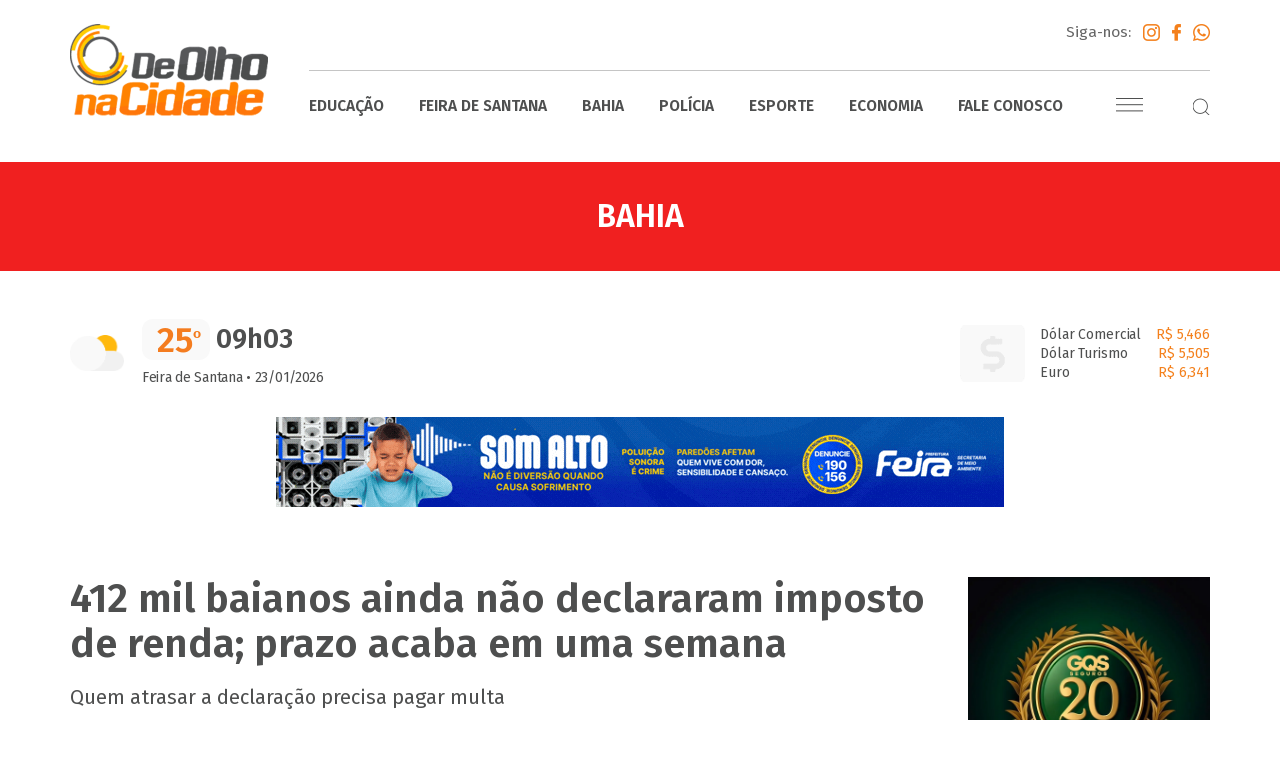

--- FILE ---
content_type: text/html; charset=UTF-8
request_url: https://deolhonacidade.net/412-mil-baianos-ainda-nao-declararam-imposto-de-renda-prazo-acaba-em-uma-semana/
body_size: 13051
content:
<!doctype html>
<html lang="pt-br">

<head><meta charset="utf-8"><script>if(navigator.userAgent.match(/MSIE|Internet Explorer/i)||navigator.userAgent.match(/Trident\/7\..*?rv:11/i)){var href=document.location.href;if(!href.match(/[?&]nowprocket/)){if(href.indexOf("?")==-1){if(href.indexOf("#")==-1){document.location.href=href+"?nowprocket=1"}else{document.location.href=href.replace("#","?nowprocket=1#")}}else{if(href.indexOf("#")==-1){document.location.href=href+"&nowprocket=1"}else{document.location.href=href.replace("#","&nowprocket=1#")}}}}</script><script>class RocketLazyLoadScripts{constructor(){this.v="1.2.3",this.triggerEvents=["keydown","mousedown","mousemove","touchmove","touchstart","touchend","wheel"],this.userEventHandler=this._triggerListener.bind(this),this.touchStartHandler=this._onTouchStart.bind(this),this.touchMoveHandler=this._onTouchMove.bind(this),this.touchEndHandler=this._onTouchEnd.bind(this),this.clickHandler=this._onClick.bind(this),this.interceptedClicks=[],window.addEventListener("pageshow",t=>{this.persisted=t.persisted}),window.addEventListener("DOMContentLoaded",()=>{this._preconnect3rdParties()}),this.delayedScripts={normal:[],async:[],defer:[]},this.trash=[],this.allJQueries=[]}_addUserInteractionListener(t){if(document.hidden){t._triggerListener();return}this.triggerEvents.forEach(e=>window.addEventListener(e,t.userEventHandler,{passive:!0})),window.addEventListener("touchstart",t.touchStartHandler,{passive:!0}),window.addEventListener("mousedown",t.touchStartHandler),document.addEventListener("visibilitychange",t.userEventHandler)}_removeUserInteractionListener(){this.triggerEvents.forEach(t=>window.removeEventListener(t,this.userEventHandler,{passive:!0})),document.removeEventListener("visibilitychange",this.userEventHandler)}_onTouchStart(t){"HTML"!==t.target.tagName&&(window.addEventListener("touchend",this.touchEndHandler),window.addEventListener("mouseup",this.touchEndHandler),window.addEventListener("touchmove",this.touchMoveHandler,{passive:!0}),window.addEventListener("mousemove",this.touchMoveHandler),t.target.addEventListener("click",this.clickHandler),this._renameDOMAttribute(t.target,"onclick","rocket-onclick"),this._pendingClickStarted())}_onTouchMove(t){window.removeEventListener("touchend",this.touchEndHandler),window.removeEventListener("mouseup",this.touchEndHandler),window.removeEventListener("touchmove",this.touchMoveHandler,{passive:!0}),window.removeEventListener("mousemove",this.touchMoveHandler),t.target.removeEventListener("click",this.clickHandler),this._renameDOMAttribute(t.target,"rocket-onclick","onclick"),this._pendingClickFinished()}_onTouchEnd(t){window.removeEventListener("touchend",this.touchEndHandler),window.removeEventListener("mouseup",this.touchEndHandler),window.removeEventListener("touchmove",this.touchMoveHandler,{passive:!0}),window.removeEventListener("mousemove",this.touchMoveHandler)}_onClick(t){t.target.removeEventListener("click",this.clickHandler),this._renameDOMAttribute(t.target,"rocket-onclick","onclick"),this.interceptedClicks.push(t),t.preventDefault(),t.stopPropagation(),t.stopImmediatePropagation(),this._pendingClickFinished()}_replayClicks(){window.removeEventListener("touchstart",this.touchStartHandler,{passive:!0}),window.removeEventListener("mousedown",this.touchStartHandler),this.interceptedClicks.forEach(t=>{t.target.dispatchEvent(new MouseEvent("click",{view:t.view,bubbles:!0,cancelable:!0}))})}_waitForPendingClicks(){return new Promise(t=>{this._isClickPending?this._pendingClickFinished=t:t()})}_pendingClickStarted(){this._isClickPending=!0}_pendingClickFinished(){this._isClickPending=!1}_renameDOMAttribute(t,e,r){t.hasAttribute&&t.hasAttribute(e)&&(event.target.setAttribute(r,event.target.getAttribute(e)),event.target.removeAttribute(e))}_triggerListener(){this._removeUserInteractionListener(this),"loading"===document.readyState?document.addEventListener("DOMContentLoaded",this._loadEverythingNow.bind(this)):this._loadEverythingNow()}_preconnect3rdParties(){let t=[];document.querySelectorAll("script[type=rocketlazyloadscript]").forEach(e=>{if(e.hasAttribute("src")){let r=new URL(e.src).origin;r!==location.origin&&t.push({src:r,crossOrigin:e.crossOrigin||"module"===e.getAttribute("data-rocket-type")})}}),t=[...new Map(t.map(t=>[JSON.stringify(t),t])).values()],this._batchInjectResourceHints(t,"preconnect")}async _loadEverythingNow(){this.lastBreath=Date.now(),this._delayEventListeners(this),this._delayJQueryReady(this),this._handleDocumentWrite(),this._registerAllDelayedScripts(),this._preloadAllScripts(),await this._loadScriptsFromList(this.delayedScripts.normal),await this._loadScriptsFromList(this.delayedScripts.defer),await this._loadScriptsFromList(this.delayedScripts.async);try{await this._triggerDOMContentLoaded(),await this._triggerWindowLoad()}catch(t){console.error(t)}window.dispatchEvent(new Event("rocket-allScriptsLoaded")),this._waitForPendingClicks().then(()=>{this._replayClicks()}),this._emptyTrash()}_registerAllDelayedScripts(){document.querySelectorAll("script[type=rocketlazyloadscript]").forEach(t=>{t.hasAttribute("data-rocket-src")?t.hasAttribute("async")&&!1!==t.async?this.delayedScripts.async.push(t):t.hasAttribute("defer")&&!1!==t.defer||"module"===t.getAttribute("data-rocket-type")?this.delayedScripts.defer.push(t):this.delayedScripts.normal.push(t):this.delayedScripts.normal.push(t)})}async _transformScript(t){return new Promise((await this._littleBreath(),navigator.userAgent.indexOf("Firefox/")>0||""===navigator.vendor)?e=>{let r=document.createElement("script");[...t.attributes].forEach(t=>{let e=t.nodeName;"type"!==e&&("data-rocket-type"===e&&(e="type"),"data-rocket-src"===e&&(e="src"),r.setAttribute(e,t.nodeValue))}),t.text&&(r.text=t.text),r.hasAttribute("src")?(r.addEventListener("load",e),r.addEventListener("error",e)):(r.text=t.text,e());try{t.parentNode.replaceChild(r,t)}catch(i){e()}}:async e=>{function r(){t.setAttribute("data-rocket-status","failed"),e()}try{let i=t.getAttribute("data-rocket-type"),n=t.getAttribute("data-rocket-src");t.text,i?(t.type=i,t.removeAttribute("data-rocket-type")):t.removeAttribute("type"),t.addEventListener("load",function r(){t.setAttribute("data-rocket-status","executed"),e()}),t.addEventListener("error",r),n?(t.removeAttribute("data-rocket-src"),t.src=n):t.src="data:text/javascript;base64,"+window.btoa(unescape(encodeURIComponent(t.text)))}catch(s){r()}})}async _loadScriptsFromList(t){let e=t.shift();return e&&e.isConnected?(await this._transformScript(e),this._loadScriptsFromList(t)):Promise.resolve()}_preloadAllScripts(){this._batchInjectResourceHints([...this.delayedScripts.normal,...this.delayedScripts.defer,...this.delayedScripts.async],"preload")}_batchInjectResourceHints(t,e){var r=document.createDocumentFragment();t.forEach(t=>{let i=t.getAttribute&&t.getAttribute("data-rocket-src")||t.src;if(i){let n=document.createElement("link");n.href=i,n.rel=e,"preconnect"!==e&&(n.as="script"),t.getAttribute&&"module"===t.getAttribute("data-rocket-type")&&(n.crossOrigin=!0),t.crossOrigin&&(n.crossOrigin=t.crossOrigin),t.integrity&&(n.integrity=t.integrity),r.appendChild(n),this.trash.push(n)}}),document.head.appendChild(r)}_delayEventListeners(t){let e={};function r(t,r){!function t(r){!e[r]&&(e[r]={originalFunctions:{add:r.addEventListener,remove:r.removeEventListener},eventsToRewrite:[]},r.addEventListener=function(){arguments[0]=i(arguments[0]),e[r].originalFunctions.add.apply(r,arguments)},r.removeEventListener=function(){arguments[0]=i(arguments[0]),e[r].originalFunctions.remove.apply(r,arguments)});function i(t){return e[r].eventsToRewrite.indexOf(t)>=0?"rocket-"+t:t}}(t),e[t].eventsToRewrite.push(r)}function i(t,e){let r=t[e];Object.defineProperty(t,e,{get:()=>r||function(){},set(i){t["rocket"+e]=r=i}})}r(document,"DOMContentLoaded"),r(window,"DOMContentLoaded"),r(window,"load"),r(window,"pageshow"),r(document,"readystatechange"),i(document,"onreadystatechange"),i(window,"onload"),i(window,"onpageshow")}_delayJQueryReady(t){let e;function r(r){if(r&&r.fn&&!t.allJQueries.includes(r)){r.fn.ready=r.fn.init.prototype.ready=function(e){return t.domReadyFired?e.bind(document)(r):document.addEventListener("rocket-DOMContentLoaded",()=>e.bind(document)(r)),r([])};let i=r.fn.on;r.fn.on=r.fn.init.prototype.on=function(){if(this[0]===window){function t(t){return t.split(" ").map(t=>"load"===t||0===t.indexOf("load.")?"rocket-jquery-load":t).join(" ")}"string"==typeof arguments[0]||arguments[0]instanceof String?arguments[0]=t(arguments[0]):"object"==typeof arguments[0]&&Object.keys(arguments[0]).forEach(e=>{let r=arguments[0][e];delete arguments[0][e],arguments[0][t(e)]=r})}return i.apply(this,arguments),this},t.allJQueries.push(r)}e=r}r(window.jQuery),Object.defineProperty(window,"jQuery",{get:()=>e,set(t){r(t)}})}async _triggerDOMContentLoaded(){this.domReadyFired=!0,await this._littleBreath(),document.dispatchEvent(new Event("rocket-DOMContentLoaded")),await this._littleBreath(),window.dispatchEvent(new Event("rocket-DOMContentLoaded")),await this._littleBreath(),document.dispatchEvent(new Event("rocket-readystatechange")),await this._littleBreath(),document.rocketonreadystatechange&&document.rocketonreadystatechange()}async _triggerWindowLoad(){await this._littleBreath(),window.dispatchEvent(new Event("rocket-load")),await this._littleBreath(),window.rocketonload&&window.rocketonload(),await this._littleBreath(),this.allJQueries.forEach(t=>t(window).trigger("rocket-jquery-load")),await this._littleBreath();let t=new Event("rocket-pageshow");t.persisted=this.persisted,window.dispatchEvent(t),await this._littleBreath(),window.rocketonpageshow&&window.rocketonpageshow({persisted:this.persisted})}_handleDocumentWrite(){let t=new Map;document.write=document.writeln=function(e){let r=document.currentScript;r||console.error("WPRocket unable to document.write this: "+e);let i=document.createRange(),n=r.parentElement,s=t.get(r);void 0===s&&(s=r.nextSibling,t.set(r,s));let a=document.createDocumentFragment();i.setStart(a,0),a.appendChild(i.createContextualFragment(e)),n.insertBefore(a,s)}}async _littleBreath(){Date.now()-this.lastBreath>45&&(await this._requestAnimFrame(),this.lastBreath=Date.now())}async _requestAnimFrame(){return document.hidden?new Promise(t=>setTimeout(t)):new Promise(t=>requestAnimationFrame(t))}_emptyTrash(){this.trash.forEach(t=>t.remove())}static run(){let t=new RocketLazyLoadScripts;t._addUserInteractionListener(t)}}RocketLazyLoadScripts.run();</script>
    
    <meta http-equiv="X-UA-Compatible" content="IE=edge">
    <meta name="viewport" content="width=device-width, initial-scale=1">
    <meta name="Author" content="De Olho na Cidade - Jorge Biacchi" />
    <meta name="Description" content="Quem atrasar a declaração precisa pagar multa

" />
    <meta name="Keywords" content="notícias, Feira de Santana, Jornalismo, Informação, De Olho nos Bairros, Rádio Sociedade, De Olho na Cidade, Jorge Biacchi,  Bahia, Brasil" />
    <meta property="og:title" content="412 mil baianos ainda não declararam imposto de renda; prazo acaba em uma semana - De Olho na Cidade" />
    <meta property="og:description" content="Quem atrasar a declaração precisa pagar multa

" />
    <meta property="og:image" content="https://deolhonacidade.net/wp-content/uploads/2022/05/imposto-de-renda-1-1024x613.jpg" />
    <meta property="og:type" content="article" />
    <meta property="og:url" content="https://deolhonacidade.net/412-mil-baianos-ainda-nao-declararam-imposto-de-renda-prazo-acaba-em-uma-semana" />
    <meta property="og:site_name" content="De Olho na Cidade" />
    <meta name="Robots" content="index,follow" />
    <meta name="Language" content="pt_br" />
    <meta name="revisit-after" content="1 days" />
    <meta name="Distribution" content="GLOBAL" />
    <meta name="Robots" content="index,follow" />
    <meta name="theme-color" content="#ff6617">
    <meta property="fb:app_id" content="367169747317552" />
    <link rel="shortcut icon" href="https://deolhonacidade.net/wp-content/themes/deolhonacidade/favicon.ico?" type="image/x-icon" />
    <title>412 mil baianos ainda não declararam imposto de renda; prazo acaba em uma semana | De Olho na Cidade - Programa De Olho na Cidade notícias de Feira de Santana - Bahia | Rádio Sociedade</title>
    <link data-minify="1" rel="stylesheet" href="https://deolhonacidade.net/wp-content/cache/min/1/wp-content/themes/deolhonacidade/dist/css/styles.css?ver=1754422142">
    <!-- Global site tag (gtag.js) - Google Analytics -->
    <script async src="https://www.googletagmanager.com/gtag/js?id=UA-24662228-1"></script>
    <script data-ad-client="ca-pub-5457892275301037" async src="https://pagead2.googlesyndication.com/pagead/js/adsbygoogle.js"></script>
    <script>
        window.dataLayer = window.dataLayer || [];

        function gtag() {
            dataLayer.push(arguments);
        }
        gtag('js', new Date());

        gtag('config', 'UA-24662228-1');
    </script>
    <!-- Global site tag (gtag.js) - Google Analytics -->
    <script async src="https://www.googletagmanager.com/gtag/js?id=UA-49250195-46"></script>
    <script>
        window.dataLayer = window.dataLayer || [];

        function gtag() {
            dataLayer.push(arguments);
        }
        gtag('js', new Date());

        gtag('config', 'UA-49250195-46');
    </script>
    <!-- Facebook Pixel Code -->
    <script type="rocketlazyloadscript">
        ! function(f, b, e, v, n, t, s) {
            if (f.fbq) return;
            n = f.fbq = function() {
                n.callMethod ?
                    n.callMethod.apply(n, arguments) : n.queue.push(arguments)
            };
            if (!f._fbq) f._fbq = n;
            n.push = n;
            n.loaded = !0;
            n.version = '2.0';
            n.queue = [];
            t = b.createElement(e);
            t.async = !0;
            t.src = v;
            s = b.getElementsByTagName(e)[0];
            s.parentNode.insertBefore(t, s)
        }(window, document, 'script',
            'https://connect.facebook.net/en_US/fbevents.js');
        fbq('init', '1117590882053212');
        fbq('track', 'PageView');
    </script>
    <noscript><img height="1" width="1" style="display:none" src="https://www.facebook.com/tr?id=1117590882053212&ev=PageView&noscript=1" /></noscript>
    <!-- End Facebook Pixel Code -->
    <script data-ad-client="ca-pub-8439112750092323" async src="https://pagead2.googlesyndication.com/pagead/js/adsbygoogle.js"></script>

    <script async src="https://pagead2.googlesyndication.com/pagead/js/adsbygoogle.js?client=ca-pub-3774823223617420" crossorigin="anonymous"></script>

    <meta name='robots' content='max-image-preview:large' />
	<style>img:is([sizes="auto" i], [sizes^="auto," i]) { contain-intrinsic-size: 3000px 1500px }</style>
	<style id='rocket-lazyload-inline-css' type='text/css'>
.rll-youtube-player{position:relative;padding-bottom:56.23%;height:0;overflow:hidden;max-width:100%;}.rll-youtube-player:focus-within{outline: 2px solid currentColor;outline-offset: 5px;}.rll-youtube-player iframe{position:absolute;top:0;left:0;width:100%;height:100%;z-index:100;background:0 0}.rll-youtube-player img{bottom:0;display:block;left:0;margin:auto;max-width:100%;width:100%;position:absolute;right:0;top:0;border:none;height:auto;-webkit-transition:.4s all;-moz-transition:.4s all;transition:.4s all}.rll-youtube-player img:hover{-webkit-filter:brightness(75%)}.rll-youtube-player .play{height:100%;width:100%;left:0;top:0;position:absolute;background:url(https://deolhonacidade.net/wp-content/plugins/wp-rocket/assets/img/youtube.png) no-repeat center;background-color: transparent !important;cursor:pointer;border:none;}
</style>
<link rel="https://api.w.org/" href="https://deolhonacidade.net/wp-json/" /><link rel="alternate" title="JSON" type="application/json" href="https://deolhonacidade.net/wp-json/wp/v2/posts/1731" /><link rel="canonical" href="https://deolhonacidade.net/412-mil-baianos-ainda-nao-declararam-imposto-de-renda-prazo-acaba-em-uma-semana/" />
<link rel='shortlink' href='https://deolhonacidade.net/?p=1731' />
<link rel="alternate" title="oEmbed (JSON)" type="application/json+oembed" href="https://deolhonacidade.net/wp-json/oembed/1.0/embed?url=https%3A%2F%2Fdeolhonacidade.net%2F412-mil-baianos-ainda-nao-declararam-imposto-de-renda-prazo-acaba-em-uma-semana%2F" />
<link rel="alternate" title="oEmbed (XML)" type="text/xml+oembed" href="https://deolhonacidade.net/wp-json/oembed/1.0/embed?url=https%3A%2F%2Fdeolhonacidade.net%2F412-mil-baianos-ainda-nao-declararam-imposto-de-renda-prazo-acaba-em-uma-semana%2F&#038;format=xml" />
<script type="rocketlazyloadscript">document.createElement( "picture" );if(!window.HTMLPictureElement && document.addEventListener) {window.addEventListener("DOMContentLoaded", function() {var s = document.createElement("script");s.src = "https://deolhonacidade.net/wp-content/plugins/webp-express/js/picturefill.min.js";document.body.appendChild(s);});}</script><noscript><style id="rocket-lazyload-nojs-css">.rll-youtube-player, [data-lazy-src]{display:none !important;}</style></noscript></head>

<body>
    <div id="fb-root"></div>
    <script type="rocketlazyloadscript">
        (function(d, s, id) {
            var js, fjs = d.getElementsByTagName(s)[0];
            if (d.getElementById(id))
                return;
            js = d.createElement(s);
            js.id = id;
            js.src = "//connect.facebook.net/pt_BR/sdk.js#xfbml=1&version=v2.6&appId=283570115113822";
            fjs.parentNode.insertBefore(js, fjs);
        }(document, 'script', 'facebook-jssdk'));
    </script>
    <div id="fb-root"></div>

    <ul id="slide-out" class="sidenav">
                    <li>
                <a href="https://deolhonacidade.net/categoria/bahia/" title="Bahia">Bahia</a>
            </li>
                    <li>
                <a href="https://deolhonacidade.net/categoria/brasil/" title="Brasil">Brasil</a>
            </li>
                    <li>
                <a href="https://deolhonacidade.net/categoria/conclave/" title="Conclave">Conclave</a>
            </li>
                    <li>
                <a href="https://deolhonacidade.net/categoria/cop-30/" title="COP 30">COP 30</a>
            </li>
                    <li>
                <a href="https://deolhonacidade.net/categoria/cultura/" title="Cultura">Cultura</a>
            </li>
                    <li>
                <a href="https://deolhonacidade.net/categoria/despedida-papa-francisco/" title="Despedida Papa Francisco">Despedida Papa Francisco</a>
            </li>
                    <li>
                <a href="https://deolhonacidade.net/categoria/economia/" title="Economia">Economia</a>
            </li>
                    <li>
                <a href="https://deolhonacidade.net/categoria/educacao/" title="Educação">Educação</a>
            </li>
                    <li>
                <a href="https://deolhonacidade.net/categoria/eleicoes-2024/" title="Eleições 2024">Eleições 2024</a>
            </li>
                    <li>
                <a href="https://deolhonacidade.net/categoria/eleicoes-estados-unidos-2024/" title="Eleições Estados Unidos 2024">Eleições Estados Unidos 2024</a>
            </li>
                    <li>
                <a href="https://deolhonacidade.net/categoria/esporte/" title="Esporte">Esporte</a>
            </li>
                    <li>
                <a href="https://deolhonacidade.net/categoria/feira-de-santana/" title="Feira de Santana">Feira de Santana</a>
            </li>
                    <li>
                <a href="https://deolhonacidade.net/categoria/feira-de-santana-e-sua-historia/" title="Feira de Santana e Sua História">Feira de Santana e Sua História</a>
            </li>
                    <li>
                <a href="https://deolhonacidade.net/categoria/home-news/" title="Home News">Home News</a>
            </li>
                    <li>
                <a href="https://deolhonacidade.net/categoria/hora-do-empreendedorismo/" title="Hora do Empreendedorismo">Hora do Empreendedorismo</a>
            </li>
                    <li>
                <a href="https://deolhonacidade.net/categoria/jornada-mundial-da-juventude/" title="Jornada Mundial da Juventude">Jornada Mundial da Juventude</a>
            </li>
                    <li>
                <a href="https://deolhonacidade.net/categoria/jubileu-dos-jovens/" title="Jubileu dos Jovens">Jubileu dos Jovens</a>
            </li>
                    <li>
                <a href="https://deolhonacidade.net/categoria/marco-mulher/" title="Março Mulher">Março Mulher</a>
            </li>
                    <li>
                <a href="https://deolhonacidade.net/categoria/micareta-2024/" title="Micareta 2024">Micareta 2024</a>
            </li>
                    <li>
                <a href="https://deolhonacidade.net/categoria/micareta-2025/" title="Micareta 2025">Micareta 2025</a>
            </li>
                    <li>
                <a href="https://deolhonacidade.net/categoria/mundo/" title="Mundo">Mundo</a>
            </li>
                    <li>
                <a href="https://deolhonacidade.net/categoria/olimpiadas-2024/" title="Olímpiadas 2024">Olímpiadas 2024</a>
            </li>
                    <li>
                <a href="https://deolhonacidade.net/categoria/paginas/" title="Páginas">Páginas</a>
            </li>
                    <li>
                <a href="https://deolhonacidade.net/categoria/podcast-direto-de-brasilia-com-andrews-nery/" title="Podcast Direto de Brasília com Andrews Nery">Podcast Direto de Brasília com Andrews Nery</a>
            </li>
                    <li>
                <a href="https://deolhonacidade.net/categoria/policia/" title="Polícia">Polícia</a>
            </li>
                    <li>
                <a href="https://deolhonacidade.net/categoria/politica/" title="Política">Política</a>
            </li>
                    <li>
                <a href="https://deolhonacidade.net/categoria/por-jorge-biancchi/" title="Por Jorge Biancchi">Por Jorge Biancchi</a>
            </li>
                    <li>
                <a href="https://deolhonacidade.net/categoria/sao-joao-2024/" title="São João 2024">São João 2024</a>
            </li>
                    <li>
                <a href="https://deolhonacidade.net/categoria/saude/" title="Saúde">Saúde</a>
            </li>
                <li>
            <a href="https://deolhonacidade.net/videos/" title="Vídeos">Vídeos</a>
        </li>
        <li>
            <a href="https://deolhonacidade.net/audios/" title="Áudios">Áudios</a>
        </li>
        <li>
            <a href="https://deolhonacidade.net/fale-conosco/" title="Fale Conosco">Fale Conosco</a>
        </li>
    </ul>

    <header id="topo">
        <div class="container">
            <h1>
                <a href="https://deolhonacidade.net" title="">
                    <picture><source data-lazy-srcset="https://deolhonacidade.net/wp-content/webp-express/webp-images/themes/deolhonacidade/dist/images/de-olho-na-cidade@2x.png.webp 2x, https://deolhonacidade.net/wp-content/webp-express/webp-images/themes/deolhonacidade/dist/images/de-olho-na-cidade@3x.png.webp 3x" type="image/webp"><img src="data:image/svg+xml,%3Csvg%20xmlns='http://www.w3.org/2000/svg'%20viewBox='0%200%200%200'%3E%3C/svg%3E" data-lazy-srcset="https://deolhonacidade.net/wp-content/themes/deolhonacidade/dist/images/de-olho-na-cidade@2x.png 2x, https://deolhonacidade.net/wp-content/themes/deolhonacidade/dist/images/de-olho-na-cidade@3x.png 3x" class=" webpexpress-processed" data-lazy-src="https://deolhonacidade.net/wp-content/themes/deolhonacidade/dist/images/de-olho-na-cidade.png"><noscript><img src="https://deolhonacidade.net/wp-content/themes/deolhonacidade/dist/images/de-olho-na-cidade.png" srcset="https://deolhonacidade.net/wp-content/themes/deolhonacidade/dist/images/de-olho-na-cidade@2x.png 2x, https://deolhonacidade.net/wp-content/themes/deolhonacidade/dist/images/de-olho-na-cidade@3x.png 3x" class=" webpexpress-processed"></noscript></picture>
                </a>
            </h1>
            <div class="head">
                <div class="links-redes">
                    Siga-nos:
                    <a href="https://www.instagram.com/deolhonacidade.oficial/" target="_blank" title="Instagram">
                        <picture><source data-lazy-srcset="https://deolhonacidade.net/wp-content/webp-express/webp-images/themes/deolhonacidade/dist/images/instagram-logo@2x.png.webp 2x," type="image/webp"><img src="data:image/svg+xml,%3Csvg%20xmlns='http://www.w3.org/2000/svg'%20viewBox='0%200%200%200'%3E%3C/svg%3E" data-lazy-srcset="https://deolhonacidade.net/wp-content/themes/deolhonacidade/dist/images/instagram-logo@2x.png 2x,
                        https://deolhonacidade.net/wp-content/themes/deolhonacidade/dist/images/instagram-logo@3x.png 3x" class="Instagram webpexpress-processed" data-lazy-src="https://deolhonacidade.net/wp-content/themes/deolhonacidade/dist/images/instagram-logo.png"><noscript><img src="https://deolhonacidade.net/wp-content/themes/deolhonacidade/dist/images/instagram-logo.png" srcset="https://deolhonacidade.net/wp-content/themes/deolhonacidade/dist/images/instagram-logo@2x.png 2x,
                        https://deolhonacidade.net/wp-content/themes/deolhonacidade/dist/images/instagram-logo@3x.png 3x" class="Instagram webpexpress-processed"></noscript></picture>
                    </a>
                    <a href="https://www.facebook.com/portaldeolhonacidade/" target="_blank" title="Facebook">
                        <picture><source data-lazy-srcset="https://deolhonacidade.net/wp-content/webp-express/webp-images/themes/deolhonacidade/dist/images/facebook@2x.png.webp 2x," type="image/webp"><img src="data:image/svg+xml,%3Csvg%20xmlns='http://www.w3.org/2000/svg'%20viewBox='0%200%200%200'%3E%3C/svg%3E" data-lazy-srcset="https://deolhonacidade.net/wp-content/themes/deolhonacidade/dist/images/facebook@2x.png 2x,
                        https://deolhonacidade.net/wp-content/themes/deolhonacidade/dist/images/facebook@3x.png 3x" class="Facebook webpexpress-processed" data-lazy-src="https://deolhonacidade.net/wp-content/themes/deolhonacidade/dist/images/facebook.png"><noscript><img src="https://deolhonacidade.net/wp-content/themes/deolhonacidade/dist/images/facebook.png" srcset="https://deolhonacidade.net/wp-content/themes/deolhonacidade/dist/images/facebook@2x.png 2x,
                        https://deolhonacidade.net/wp-content/themes/deolhonacidade/dist/images/facebook@3x.png 3x" class="Facebook webpexpress-processed"></noscript></picture>
                    </a>
                    <a href="#" target="_blank" title="WhatsApp">
                        <picture><source data-lazy-srcset="https://deolhonacidade.net/wp-content/webp-express/webp-images/themes/deolhonacidade/dist/images/whatsapp-1@2x.png.webp 2x," type="image/webp"><img src="data:image/svg+xml,%3Csvg%20xmlns='http://www.w3.org/2000/svg'%20viewBox='0%200%200%200'%3E%3C/svg%3E" data-lazy-srcset="https://deolhonacidade.net/wp-content/themes/deolhonacidade/dist/images/whatsapp-1@2x.png 2x,
                        https://deolhonacidade.net/wp-content/themes/deolhonacidade/dist/images/whatsapp-1@3x.png 3x" class="WhatsApp webpexpress-processed" data-lazy-src="https://deolhonacidade.net/wp-content/themes/deolhonacidade/dist/images/whatsapp-1.png"><noscript><img src="https://deolhonacidade.net/wp-content/themes/deolhonacidade/dist/images/whatsapp-1.png" srcset="https://deolhonacidade.net/wp-content/themes/deolhonacidade/dist/images/whatsapp-1@2x.png 2x,
                        https://deolhonacidade.net/wp-content/themes/deolhonacidade/dist/images/whatsapp-1@3x.png 3x" class="WhatsApp webpexpress-processed"></noscript></picture>
                    </a>
                </div>
                <nav>
                    <ul>
                        <li>
                            <a href="https://deolhonacidade.net/categoria/educacao/" title="Educação">Educação</a>
                        </li>
                        <li>
                            <a href="https://deolhonacidade.net/categoria/feira-de-santana/" title="Feira de Santana">Feira de Santana</a>
                        </li>
                        <li>
                            <a href="https://deolhonacidade.net/categoria/bahia/" title="Bahia">Bahia</a>
                        </li>
                        <li>
                            <a href="https://deolhonacidade.net/categoria/policia/" title="Polícia">Polícia</a>
                        </li>
                        <li>
                            <a href="https://deolhonacidade.net/categoria/esporte/" title="Esporte">Esporte</a>
                        </li>
                        <li>
                            <a href="https://deolhonacidade.net/categoria/economia/" title="Economia">Economia</a>
                        </li>
                        <li>
                            <a href="https://deolhonacidade.net/fale-conosco/" title="Fale Conosco">Fale Conosco</a>
                        </li>
                    </ul>
                    <div class="links">
                        <a href="#" data-target="slide-out" class="sidenav-trigger navicon">Menu</a>
                        <div id="busca-topo" class="busca">
                            <div style="cursor: pointer;" onclick="showSearch()">
                                <picture><source data-lazy-srcset="https://deolhonacidade.net/wp-content/webp-express/webp-images/themes/deolhonacidade/dist/images/search@2x.png.webp 2x," type="image/webp"><img src="data:image/svg+xml,%3Csvg%20xmlns='http://www.w3.org/2000/svg'%20viewBox='0%200%200%200'%3E%3C/svg%3E" data-lazy-srcset="https://deolhonacidade.net/wp-content/themes/deolhonacidade/dist/images/search@2x.png 2x,
                                https://deolhonacidade.net/wp-content/themes/deolhonacidade/dist/images/search@3x.png 3x" class="search webpexpress-processed" data-lazy-src="https://deolhonacidade.net/wp-content/themes/deolhonacidade/dist/images/search.png"><noscript><img src="https://deolhonacidade.net/wp-content/themes/deolhonacidade/dist/images/search.png" srcset="https://deolhonacidade.net/wp-content/themes/deolhonacidade/dist/images/search@2x.png 2x,
                                https://deolhonacidade.net/wp-content/themes/deolhonacidade/dist/images/search@3x.png 3x" class="search webpexpress-processed"></noscript></picture>
                            </div>
                            <div class="form">
                                <form action="https://deolhonacidade.net" method="get">
                                    <input type="search" class="browser-default" name="s" placeholder="Pesquisar">
                                </form>
                            </div>
                        </div>
                    </div>
                </nav>
            </div>
        </div>
    </header>        <div class="box-tt-page" style="background: #f02020;">
            <h3 class="tt">Bahia</h3>
        </div>

        <div class="banner-topo-full container">
    <div class="tempo">
        <div class="temp">
            25<span>º</span>        </div>
        <div id="time" class="hora">
            09h03        </div>
        <div class="data">
            <strong>Feira de Santana</strong> • 23/01/2026        </div>
    </div>
        <div class="banner">
                        <img width="728" height="90" src="data:image/svg+xml,%3Csvg%20xmlns='http://www.w3.org/2000/svg'%20viewBox='0%200%20728%2090'%3E%3C/svg%3E" alt="PMFS" data-lazy-src="https://deolhonacidade.net/wp-content/uploads/2026/01/PMFS-728x90-14.01.gif"><noscript><img width="728" height="90" src="https://deolhonacidade.net/wp-content/uploads/2026/01/PMFS-728x90-14.01.gif" alt="PMFS"></noscript>
                                </div>
        <div class="moedas">
        <div class="item">
            Dólar Comercial <span>R$ 5,466</span>
        </div>
        <div class="item">
            Dólar Turismo <span>R$ 5,505</span>
            </div>
        <div class="item">
            Euro <span>R$ 6,341</span>
        </div>
    </div>
</div>

        <div id="internas" class="container">
            <div id="content">
                <div class="tt-head-post">
                    <h1 class="tt">412 mil baianos ainda não declararam imposto de renda; prazo acaba em uma semana</h1>
                    <p class="resumo"><p>Quem atrasar a declaração precisa pagar multa</p>
</p>
                    <div class="data-redes">
                        <div>24/05/2022 07h33</div>
                        <div class="redes">
                            <div class="addthis">
                                <div class="addthis_inline_share_toolbox" data-url="https://deolhonacidade.net/412-mil-baianos-ainda-nao-declararam-imposto-de-renda-prazo-acaba-em-uma-semana/" data-title="412 mil baianos ainda não declararam imposto de renda; prazo acaba em uma semana"></div>
                            </div>
                        </div>
                    </div>
                </div>
                                    <figure class="foto">
                        <picture><source data-lazy-srcset="https://deolhonacidade.net/wp-content/webp-express/webp-images/uploads/2022/05/imposto-de-renda-1.jpg.webp" type="image/webp"><img src="data:image/svg+xml,%3Csvg%20xmlns='http://www.w3.org/2000/svg'%20viewBox='0%200%200%200'%3E%3C/svg%3E" alt="412 mil baianos ainda não declararam imposto de renda; prazo acaba em uma semana" class="webpexpress-processed" data-lazy-src="https://deolhonacidade.net/wp-content/uploads/2022/05/imposto-de-renda-1.jpg"><noscript><img src="https://deolhonacidade.net/wp-content/uploads/2022/05/imposto-de-renda-1.jpg" alt="412 mil baianos ainda não declararam imposto de renda; prazo acaba em uma semana" class="webpexpress-processed"></noscript></picture>
                                                    <figcaption>Foto: Arquivo/Agência Brasil</figcaption>
                                            </figure>
                                
<p>Faltando apenas uma uma semana do fim do prazo de entrega da declaração do Imposto de Renda (IR), cerca de 412 mil contribuintes baianos ainda não acertaram as contas com o Leão do IR.</p>



<p>Quem atrasar a entrega pagará uma multa mínima de R$ 165,74, limitada a 20% do imposto devido no ano. Ao todo, a Receita Federal espera receber, até o fim do prazo, 1.377.470 declarações na Bahia. Até a noite desta segunda-feira (23) o número era de 965.122 até ontem à noite.</p>



<p>No Brasil, foram 22.529.929 declarações enviadas até o último dia 16 &#8211; a projeção do Fisco é de que 34,1 milhões de pessoas declarem até o dia 31.</p>
                <div class="box-content-post">
                    <h4>Comentários</h4>
                    <div class="fb-comments" data-href="https://deolhonacidade.net/412-mil-baianos-ainda-nao-declararam-imposto-de-renda-prazo-acaba-em-uma-semana/" data-width="100%" data-numposts="3"></div>
                </div>
                                    <div class="box-content-post">
                        <h4>Leia também</h4>
                        <div class="box-secoes">
                                                            <div>
                                    <div class="box-noticia">
                                                                                    <div class="image">
                                                <div class="tag" style="background-color: #f02020;">Bahia</div>
                                                <a href="https://deolhonacidade.net/prefeitos-baianos-defendem-dialogo-com-orgaos-de-controle-para-conter-alta-de-caches-de-sao-joao/" title="Prefeitos baianos defendem diálogo com órgãos de controle para conter alta de cachês de São João"><picture><source data-lazy-srcset="https://deolhonacidade.net/wp-content/webp-express/webp-images/uploads/2026/01/176658prefeitos-baianos-defendem-dialogo-com-orgaos-de-controle-para-conter-alta-de-caches-de-sao-joao-3.jpg.webp" type="image/webp"><img src="data:image/svg+xml,%3Csvg%20xmlns='http://www.w3.org/2000/svg'%20viewBox='0%200%200%200'%3E%3C/svg%3E" alt="Prefeitos baianos defendem diálogo com órgãos de controle para conter alta de cachês de São João" class="webpexpress-processed" data-lazy-src="https://deolhonacidade.net/wp-content/uploads/2026/01/176658prefeitos-baianos-defendem-dialogo-com-orgaos-de-controle-para-conter-alta-de-caches-de-sao-joao-3.jpg"><noscript><img src="https://deolhonacidade.net/wp-content/uploads/2026/01/176658prefeitos-baianos-defendem-dialogo-com-orgaos-de-controle-para-conter-alta-de-caches-de-sao-joao-3.jpg" alt="Prefeitos baianos defendem diálogo com órgãos de controle para conter alta de cachês de São João" class="webpexpress-processed"></noscript></picture></a>
                                            </div>
                                                                                <div class="info">
                                            <h2 class="tt-noticia">
                                                <a href="https://deolhonacidade.net/prefeitos-baianos-defendem-dialogo-com-orgaos-de-controle-para-conter-alta-de-caches-de-sao-joao/" title="Prefeitos baianos defendem diálogo com órgãos de controle para conter alta de cachês de São João">Prefeitos baianos defendem diálogo com órgãos de controle para conter alta de cachês de São João</a>
                                            </h2>
                                            Gestores alertam para risco de inviabilidade das festas juninas e propõem critérios ou...                                        </div>
                                    </div>
                                </div>
                                                            <div>
                                    <div class="box-noticia">
                                                                                    <div class="image">
                                                <div class="tag" style="background-color: #f02020;">Bahia</div>
                                                <a href="https://deolhonacidade.net/porto-da-barra-aparece-entre-as-melhores-praias-do-brasil-em-ranking-internacional/" title="Porto da Barra aparece entre as melhores praias do Brasil em ranking internacional"><picture><source data-lazy-srcset="https://deolhonacidade.net/wp-content/webp-express/webp-images/uploads/2026/01/Porto-da-Barra.png.webp" type="image/webp"><img src="data:image/svg+xml,%3Csvg%20xmlns='http://www.w3.org/2000/svg'%20viewBox='0%200%200%200'%3E%3C/svg%3E" alt="Porto da Barra aparece entre as melhores praias do Brasil em ranking internacional" class="webpexpress-processed" data-lazy-src="https://deolhonacidade.net/wp-content/uploads/2026/01/Porto-da-Barra.png"><noscript><img src="https://deolhonacidade.net/wp-content/uploads/2026/01/Porto-da-Barra.png" alt="Porto da Barra aparece entre as melhores praias do Brasil em ranking internacional" class="webpexpress-processed"></noscript></picture></a>
                                            </div>
                                                                                <div class="info">
                                            <h2 class="tt-noticia">
                                                <a href="https://deolhonacidade.net/porto-da-barra-aparece-entre-as-melhores-praias-do-brasil-em-ranking-internacional/" title="Porto da Barra aparece entre as melhores praias do Brasil em ranking internacional">Porto da Barra aparece entre as melhores praias do Brasil em ranking internacional</a>
                                            </h2>
                                            Lista inclui destinos que se destacam por suas belezas naturais e pela conexão com o mar...                                        </div>
                                    </div>
                                </div>
                                                            <div>
                                    <div class="box-noticia">
                                                                                    <div class="image">
                                                <div class="tag" style="background-color: #f02020;">Bahia</div>
                                                <a href="https://deolhonacidade.net/do-reconcavo-baiano-para-o-mundo-vaqueirinho-soma-milhoes-de-seguidores-e-vira-fenomeno-da-musica/" title="Do Recôncavo Baiano para o mundo: Vaqueirinho soma milhões de seguidores e vira fenômeno da música"><picture><source data-lazy-srcset="https://deolhonacidade.net/wp-content/webp-express/webp-images/uploads/2026/01/photo_5158920463634336693_w.jpg.webp" type="image/webp"><img src="data:image/svg+xml,%3Csvg%20xmlns='http://www.w3.org/2000/svg'%20viewBox='0%200%200%200'%3E%3C/svg%3E" alt="Do Recôncavo Baiano para o mundo: Vaqueirinho soma milhões de seguidores e vira fenômeno da música" class="webpexpress-processed" data-lazy-src="https://deolhonacidade.net/wp-content/uploads/2026/01/photo_5158920463634336693_w.jpg"><noscript><img src="https://deolhonacidade.net/wp-content/uploads/2026/01/photo_5158920463634336693_w.jpg" alt="Do Recôncavo Baiano para o mundo: Vaqueirinho soma milhões de seguidores e vira fenômeno da música" class="webpexpress-processed"></noscript></picture></a>
                                            </div>
                                                                                <div class="info">
                                            <h2 class="tt-noticia">
                                                <a href="https://deolhonacidade.net/do-reconcavo-baiano-para-o-mundo-vaqueirinho-soma-milhoes-de-seguidores-e-vira-fenomeno-da-musica/" title="Do Recôncavo Baiano para o mundo: Vaqueirinho soma milhões de seguidores e vira fenômeno da música">Do Recôncavo Baiano para o mundo: Vaqueirinho soma milhões de seguidores e vira fenômeno da música</a>
                                            </h2>
                                            Cantor de apenas 10 anos conquistou corações e inspira milhares com seu talento e perseverança
...                                        </div>
                                    </div>
                                </div>
                                                    </div>
                    </div>
                
            </div>
            
        <aside>
            <div class="banner">
                                    <picture><source data-lazy-srcset="https://deolhonacidade.net/wp-content/webp-express/webp-images/uploads/2023/12/GQS-20-anos-1024x1024.jpeg.webp" type="image/webp"><img src="data:image/svg+xml,%3Csvg%20xmlns='http://www.w3.org/2000/svg'%20viewBox='0%200%200%200'%3E%3C/svg%3E" alt="GQS – 20 anos" class="webpexpress-processed" data-lazy-src="https://deolhonacidade.net/wp-content/uploads/2023/12/GQS-20-anos-1024x1024.jpeg"><noscript><img src="https://deolhonacidade.net/wp-content/uploads/2023/12/GQS-20-anos-1024x1024.jpeg" alt="GQS – 20 anos" class="webpexpress-processed"></noscript></picture>
                        </div>
    <div class="banner">
                                    <a href="https://www.sindborracha.com.br/" target="_blank" title="Banner Lateral 4">
                    <picture><source data-lazy-srcset="https://deolhonacidade.net/wp-content/webp-express/webp-images/uploads/2022/04/6-1.jpg.webp" type="image/webp"><img src="data:image/svg+xml,%3Csvg%20xmlns='http://www.w3.org/2000/svg'%20viewBox='0%200%200%200'%3E%3C/svg%3E" alt="Banner Lateral 4" class="webpexpress-processed" data-lazy-src="https://deolhonacidade.net/wp-content/uploads/2022/04/6-1.jpg"><noscript><img src="https://deolhonacidade.net/wp-content/uploads/2022/04/6-1.jpg" alt="Banner Lateral 4" class="webpexpress-processed"></noscript></picture>
                </a>
                        </div>
            <div class="box-content-aside">
                <p class="tt">
                    Última do Instagram
                </p>

                [instagram-feed feed=1]            </div>
            <div class="box-video-capa">
    <div class="tt-secao sem-secao">
        <h4 class="tt">Vídeos</h4>
    </div>
    <div class="rll-youtube-player" data-src="https://www.youtube.com/embed/PNBIlcVweXs" data-id="PNBIlcVweXs" data-query=""></div><noscript><iframe width="356" height="200" src="https://www.youtube.com/embed/PNBIlcVweXs" title="Jornalista relata momento de tensão durante incêndio na Blue Zone da COP30" frameborder="0" allow="accelerometer; autoplay; clipboard-write; encrypted-media; gyroscope; picture-in-picture" allowfullscreen></iframe></noscript>
    <h5>Jornalista relata momento de tensão durante incêndio na Blue Zone da COP30</h5>
    <a href="https://deolhonacidade.net/videos/" title="Mais vídeos">mais vídeos</a>
</div>
        </aside>        </div>

        
<footer id="rodape">
    <div class="container">
        <div>
            <div class="redes-sociais">
                <h5>Vem com a gente:</h5>
                <div class="redes">
                    <a href="https://www.instagram.com/deolhonacidade.oficial/" target="_blank" title="">
                        <picture><source data-lazy-srcset="https://deolhonacidade.net/wp-content/webp-express/webp-images/themes/deolhonacidade/dist/images/instagram@2x.png.webp 2x," type="image/webp"><img src="data:image/svg+xml,%3Csvg%20xmlns='http://www.w3.org/2000/svg'%20viewBox='0%200%200%200'%3E%3C/svg%3E" data-lazy-srcset="https://deolhonacidade.net/wp-content/themes/deolhonacidade/dist/images/instagram@2x.png 2x,
             https://deolhonacidade.net/wp-content/themes/deolhonacidade/dist/images/instagram@3x.png 3x" alt="" class="webpexpress-processed" data-lazy-src="https://deolhonacidade.net/wp-content/themes/deolhonacidade/dist/images/instagram.png"><noscript><img src="https://deolhonacidade.net/wp-content/themes/deolhonacidade/dist/images/instagram.png" srcset="https://deolhonacidade.net/wp-content/themes/deolhonacidade/dist/images/instagram@2x.png 2x,
             https://deolhonacidade.net/wp-content/themes/deolhonacidade/dist/images/instagram@3x.png 3x" alt="" class="webpexpress-processed"></noscript></picture>
                    </a>
                    <a href="https://www.facebook.com/portaldeolhonacidade/" target="_blank" title="">
                        <picture><source data-lazy-srcset="https://deolhonacidade.net/wp-content/webp-express/webp-images/themes/deolhonacidade/dist/images/fb@2x.png.webp 2x," type="image/webp"><img src="data:image/svg+xml,%3Csvg%20xmlns='http://www.w3.org/2000/svg'%20viewBox='0%200%200%200'%3E%3C/svg%3E" data-lazy-srcset="https://deolhonacidade.net/wp-content/themes/deolhonacidade/dist/images/fb@2x.png 2x,
             https://deolhonacidade.net/wp-content/themes/deolhonacidade/dist/images/fb@3x.png 3x" alt="" class="webpexpress-processed" data-lazy-src="https://deolhonacidade.net/wp-content/themes/deolhonacidade/dist/images/fb.png"><noscript><img src="https://deolhonacidade.net/wp-content/themes/deolhonacidade/dist/images/fb.png" srcset="https://deolhonacidade.net/wp-content/themes/deolhonacidade/dist/images/fb@2x.png 2x,
             https://deolhonacidade.net/wp-content/themes/deolhonacidade/dist/images/fb@3x.png 3x" alt="" class="webpexpress-processed"></noscript></picture>
                    </a>
                    <a href="#" target="_blank" title="">
                        <picture><source data-lazy-srcset="https://deolhonacidade.net/wp-content/webp-express/webp-images/themes/deolhonacidade/dist/images/youtube@2x.png.webp 2x," type="image/webp"><img src="data:image/svg+xml,%3Csvg%20xmlns='http://www.w3.org/2000/svg'%20viewBox='0%200%200%200'%3E%3C/svg%3E" data-lazy-srcset="https://deolhonacidade.net/wp-content/themes/deolhonacidade/dist/images/youtube@2x.png 2x,
             https://deolhonacidade.net/wp-content/themes/deolhonacidade/dist/images/youtube@3x.png 3x" alt="" class="webpexpress-processed" data-lazy-src="https://deolhonacidade.net/wp-content/themes/deolhonacidade/dist/images/youtube.png"><noscript><img src="https://deolhonacidade.net/wp-content/themes/deolhonacidade/dist/images/youtube.png" srcset="https://deolhonacidade.net/wp-content/themes/deolhonacidade/dist/images/youtube@2x.png 2x,
             https://deolhonacidade.net/wp-content/themes/deolhonacidade/dist/images/youtube@3x.png 3x" alt="" class="webpexpress-processed"></noscript></picture>
                    </a>
                    <a href="#" target="_blank" title="">
                        <picture><source data-lazy-srcset="https://deolhonacidade.net/wp-content/webp-express/webp-images/themes/deolhonacidade/dist/images/whatsapp@2x.png.webp 2x," type="image/webp"><img src="data:image/svg+xml,%3Csvg%20xmlns='http://www.w3.org/2000/svg'%20viewBox='0%200%200%200'%3E%3C/svg%3E" data-lazy-srcset="https://deolhonacidade.net/wp-content/themes/deolhonacidade/dist/images/whatsapp@2x.png 2x,
             https://deolhonacidade.net/wp-content/themes/deolhonacidade/dist/images/whatsapp@3x.png 3x" alt="" class="webpexpress-processed" data-lazy-src="https://deolhonacidade.net/wp-content/themes/deolhonacidade/dist/images/whatsapp.png"><noscript><img src="https://deolhonacidade.net/wp-content/themes/deolhonacidade/dist/images/whatsapp.png" srcset="https://deolhonacidade.net/wp-content/themes/deolhonacidade/dist/images/whatsapp@2x.png 2x,
             https://deolhonacidade.net/wp-content/themes/deolhonacidade/dist/images/whatsapp@3x.png 3x" alt="" class="webpexpress-processed"></noscript></picture>
                    </a>
                    <a href="https://www.twitter.com/deolhonacidade5" target="_blank" title="">
                        <picture><source data-lazy-srcset="https://deolhonacidade.net/wp-content/webp-express/webp-images/themes/deolhonacidade/dist/images/twitter@2x.png.webp 2x," type="image/webp"><img src="data:image/svg+xml,%3Csvg%20xmlns='http://www.w3.org/2000/svg'%20viewBox='0%200%200%200'%3E%3C/svg%3E" data-lazy-srcset="https://deolhonacidade.net/wp-content/themes/deolhonacidade/dist/images/twitter@2x.png 2x,
             https://deolhonacidade.net/wp-content/themes/deolhonacidade/dist/images/twitter@3x.png 3x" alt="" class="webpexpress-processed" data-lazy-src="https://deolhonacidade.net/wp-content/themes/deolhonacidade/dist/images/twitter.png"><noscript><img src="https://deolhonacidade.net/wp-content/themes/deolhonacidade/dist/images/twitter.png" srcset="https://deolhonacidade.net/wp-content/themes/deolhonacidade/dist/images/twitter@2x.png 2x,
             https://deolhonacidade.net/wp-content/themes/deolhonacidade/dist/images/twitter@3x.png 3x" alt="" class="webpexpress-processed"></noscript></picture>
                    </a>
                </div>
            </div>
        </div>
        <div>
            <h5>Entre em contato:</h5>
            <p>deolhonacidade@yahoo.com.br<br> (75) 99133-0633</p>
        </div>
        <div>
            <div class="newsletter">
                <h5>Receba novidades:</h5>
                <form action="" method="post">
                    <input type="email" name="email" class="browser-default" required placeholder="Seu e-mail">
                    <button>
                        <picture><source data-lazy-srcset="https://deolhonacidade.net/wp-content/webp-express/webp-images/themes/deolhonacidade/dist/images/check@2x.png.webp 2x," type="image/webp"><img src="data:image/svg+xml,%3Csvg%20xmlns='http://www.w3.org/2000/svg'%20viewBox='0%200%200%200'%3E%3C/svg%3E" data-lazy-srcset="https://deolhonacidade.net/wp-content/themes/deolhonacidade/dist/images/check@2x.png 2x,
                                    https://deolhonacidade.net/wp-content/themes/deolhonacidade/dist/images/check@3x.png 3x" class="webpexpress-processed" data-lazy-src="https://deolhonacidade.net/wp-content/themes/deolhonacidade/dist/images/check.png"><noscript><img src="https://deolhonacidade.net/wp-content/themes/deolhonacidade/dist/images/check.png" srcset="https://deolhonacidade.net/wp-content/themes/deolhonacidade/dist/images/check@2x.png 2x,
                                    https://deolhonacidade.net/wp-content/themes/deolhonacidade/dist/images/check@3x.png 3x" class="webpexpress-processed"></noscript></picture>
                    </button>
                </form>
            </div>
        </div>
    </div>
    <div class="corpiring">
        <div class="container">
            <div>© <span>DE OLHO NA CIDADE</span> - TODOS OS DIREITOS RESERVADOS | 2022</div>
            <a href="https://www.tacitus.com.br/" target="_blank" title="Tacitus Marketing Digital"><img width="2340" height="601" src="data:image/svg+xml,%3Csvg%20xmlns='http://www.w3.org/2000/svg'%20viewBox='0%200%202340%20601'%3E%3C/svg%3E" class="tacitus" alt="Tacitus Marketing Digital" data-lazy-src="https://deolhonacidade.net/wp-content/themes/deolhonacidade/dist/images/tacitus.svg"><noscript><img width="2340" height="601" src="https://deolhonacidade.net/wp-content/themes/deolhonacidade/dist/images/tacitus.svg" class="tacitus" alt="Tacitus Marketing Digital"></noscript></a>
        </div>
    </div>
</footer>

<script type="rocketlazyloadscript" data-minify="1" data-rocket-src="https://deolhonacidade.net/wp-content/cache/min/1/ajax/libs/materialize/1.0.0/js/materialize.min.js?ver=1754422142" defer></script>
<script type="rocketlazyloadscript" data-minify="1" data-rocket-src="https://deolhonacidade.net/wp-content/cache/min/1/wp-content/themes/deolhonacidade/dist/js/scripts.js?ver=1754422142" defer></script>
<script type="rocketlazyloadscript" data-minify="1" data-rocket-src="https://deolhonacidade.net/wp-content/cache/min/1/wp-content/themes/deolhonacidade/dist/js/social-sharing.js?ver=1754422142" defer></script>
<!-- Go to www.addthis.com/dashboard to customize your tools -->
<script type="rocketlazyloadscript" data-rocket-type="text/javascript" data-rocket-src="//s7.addthis.com/js/300/addthis_widget.js#pubid=ra-62c734aa733809de" defer></script>
<script type="rocketlazyloadscript">
    function time() {
        console.log('ok');
        var time = document.getElementById("time");
        d = new Date();
        time.innerHTML = d.getHours() + "h" + d.getMinutes();
    }
    time();

    setInterval(time, 30000);
</script>
<script type="rocketlazyloadscript" data-rocket-type="text/javascript" id="rocket-browser-checker-js-after">
/* <![CDATA[ */
"use strict";var _createClass=function(){function defineProperties(target,props){for(var i=0;i<props.length;i++){var descriptor=props[i];descriptor.enumerable=descriptor.enumerable||!1,descriptor.configurable=!0,"value"in descriptor&&(descriptor.writable=!0),Object.defineProperty(target,descriptor.key,descriptor)}}return function(Constructor,protoProps,staticProps){return protoProps&&defineProperties(Constructor.prototype,protoProps),staticProps&&defineProperties(Constructor,staticProps),Constructor}}();function _classCallCheck(instance,Constructor){if(!(instance instanceof Constructor))throw new TypeError("Cannot call a class as a function")}var RocketBrowserCompatibilityChecker=function(){function RocketBrowserCompatibilityChecker(options){_classCallCheck(this,RocketBrowserCompatibilityChecker),this.passiveSupported=!1,this._checkPassiveOption(this),this.options=!!this.passiveSupported&&options}return _createClass(RocketBrowserCompatibilityChecker,[{key:"_checkPassiveOption",value:function(self){try{var options={get passive(){return!(self.passiveSupported=!0)}};window.addEventListener("test",null,options),window.removeEventListener("test",null,options)}catch(err){self.passiveSupported=!1}}},{key:"initRequestIdleCallback",value:function(){!1 in window&&(window.requestIdleCallback=function(cb){var start=Date.now();return setTimeout(function(){cb({didTimeout:!1,timeRemaining:function(){return Math.max(0,50-(Date.now()-start))}})},1)}),!1 in window&&(window.cancelIdleCallback=function(id){return clearTimeout(id)})}},{key:"isDataSaverModeOn",value:function(){return"connection"in navigator&&!0===navigator.connection.saveData}},{key:"supportsLinkPrefetch",value:function(){var elem=document.createElement("link");return elem.relList&&elem.relList.supports&&elem.relList.supports("prefetch")&&window.IntersectionObserver&&"isIntersecting"in IntersectionObserverEntry.prototype}},{key:"isSlowConnection",value:function(){return"connection"in navigator&&"effectiveType"in navigator.connection&&("2g"===navigator.connection.effectiveType||"slow-2g"===navigator.connection.effectiveType)}}]),RocketBrowserCompatibilityChecker}();
/* ]]> */
</script>
<script type="text/javascript" id="rocket-preload-links-js-extra">
/* <![CDATA[ */
var RocketPreloadLinksConfig = {"excludeUris":"\/(?:.+\/)?feed(?:\/(?:.+\/?)?)?$|\/(?:.+\/)?embed\/|\/(index.php\/)?(.*)wp-json(\/.*|$)|\/refer\/|\/go\/|\/recommend\/|\/recommends\/","usesTrailingSlash":"1","imageExt":"jpg|jpeg|gif|png|tiff|bmp|webp|avif|pdf|doc|docx|xls|xlsx|php","fileExt":"jpg|jpeg|gif|png|tiff|bmp|webp|avif|pdf|doc|docx|xls|xlsx|php|html|htm","siteUrl":"https:\/\/deolhonacidade.net","onHoverDelay":"100","rateThrottle":"3"};
/* ]]> */
</script>
<script type="rocketlazyloadscript" data-rocket-type="text/javascript" id="rocket-preload-links-js-after">
/* <![CDATA[ */
(function() {
"use strict";var r="function"==typeof Symbol&&"symbol"==typeof Symbol.iterator?function(e){return typeof e}:function(e){return e&&"function"==typeof Symbol&&e.constructor===Symbol&&e!==Symbol.prototype?"symbol":typeof e},e=function(){function i(e,t){for(var n=0;n<t.length;n++){var i=t[n];i.enumerable=i.enumerable||!1,i.configurable=!0,"value"in i&&(i.writable=!0),Object.defineProperty(e,i.key,i)}}return function(e,t,n){return t&&i(e.prototype,t),n&&i(e,n),e}}();function i(e,t){if(!(e instanceof t))throw new TypeError("Cannot call a class as a function")}var t=function(){function n(e,t){i(this,n),this.browser=e,this.config=t,this.options=this.browser.options,this.prefetched=new Set,this.eventTime=null,this.threshold=1111,this.numOnHover=0}return e(n,[{key:"init",value:function(){!this.browser.supportsLinkPrefetch()||this.browser.isDataSaverModeOn()||this.browser.isSlowConnection()||(this.regex={excludeUris:RegExp(this.config.excludeUris,"i"),images:RegExp(".("+this.config.imageExt+")$","i"),fileExt:RegExp(".("+this.config.fileExt+")$","i")},this._initListeners(this))}},{key:"_initListeners",value:function(e){-1<this.config.onHoverDelay&&document.addEventListener("mouseover",e.listener.bind(e),e.listenerOptions),document.addEventListener("mousedown",e.listener.bind(e),e.listenerOptions),document.addEventListener("touchstart",e.listener.bind(e),e.listenerOptions)}},{key:"listener",value:function(e){var t=e.target.closest("a"),n=this._prepareUrl(t);if(null!==n)switch(e.type){case"mousedown":case"touchstart":this._addPrefetchLink(n);break;case"mouseover":this._earlyPrefetch(t,n,"mouseout")}}},{key:"_earlyPrefetch",value:function(t,e,n){var i=this,r=setTimeout(function(){if(r=null,0===i.numOnHover)setTimeout(function(){return i.numOnHover=0},1e3);else if(i.numOnHover>i.config.rateThrottle)return;i.numOnHover++,i._addPrefetchLink(e)},this.config.onHoverDelay);t.addEventListener(n,function e(){t.removeEventListener(n,e,{passive:!0}),null!==r&&(clearTimeout(r),r=null)},{passive:!0})}},{key:"_addPrefetchLink",value:function(i){return this.prefetched.add(i.href),new Promise(function(e,t){var n=document.createElement("link");n.rel="prefetch",n.href=i.href,n.onload=e,n.onerror=t,document.head.appendChild(n)}).catch(function(){})}},{key:"_prepareUrl",value:function(e){if(null===e||"object"!==(void 0===e?"undefined":r(e))||!1 in e||-1===["http:","https:"].indexOf(e.protocol))return null;var t=e.href.substring(0,this.config.siteUrl.length),n=this._getPathname(e.href,t),i={original:e.href,protocol:e.protocol,origin:t,pathname:n,href:t+n};return this._isLinkOk(i)?i:null}},{key:"_getPathname",value:function(e,t){var n=t?e.substring(this.config.siteUrl.length):e;return n.startsWith("/")||(n="/"+n),this._shouldAddTrailingSlash(n)?n+"/":n}},{key:"_shouldAddTrailingSlash",value:function(e){return this.config.usesTrailingSlash&&!e.endsWith("/")&&!this.regex.fileExt.test(e)}},{key:"_isLinkOk",value:function(e){return null!==e&&"object"===(void 0===e?"undefined":r(e))&&(!this.prefetched.has(e.href)&&e.origin===this.config.siteUrl&&-1===e.href.indexOf("?")&&-1===e.href.indexOf("#")&&!this.regex.excludeUris.test(e.href)&&!this.regex.images.test(e.href))}}],[{key:"run",value:function(){"undefined"!=typeof RocketPreloadLinksConfig&&new n(new RocketBrowserCompatibilityChecker({capture:!0,passive:!0}),RocketPreloadLinksConfig).init()}}]),n}();t.run();
}());
/* ]]> */
</script>
<script>window.lazyLoadOptions=[{elements_selector:"img[data-lazy-src],.rocket-lazyload,iframe[data-lazy-src]",data_src:"lazy-src",data_srcset:"lazy-srcset",data_sizes:"lazy-sizes",class_loading:"lazyloading",class_loaded:"lazyloaded",threshold:300,callback_loaded:function(element){if(element.tagName==="IFRAME"&&element.dataset.rocketLazyload=="fitvidscompatible"){if(element.classList.contains("lazyloaded")){if(typeof window.jQuery!="undefined"){if(jQuery.fn.fitVids){jQuery(element).parent().fitVids()}}}}}},{elements_selector:".rocket-lazyload",data_src:"lazy-src",data_srcset:"lazy-srcset",data_sizes:"lazy-sizes",class_loading:"lazyloading",class_loaded:"lazyloaded",threshold:300,}];window.addEventListener('LazyLoad::Initialized',function(e){var lazyLoadInstance=e.detail.instance;if(window.MutationObserver){var observer=new MutationObserver(function(mutations){var image_count=0;var iframe_count=0;var rocketlazy_count=0;mutations.forEach(function(mutation){for(var i=0;i<mutation.addedNodes.length;i++){if(typeof mutation.addedNodes[i].getElementsByTagName!=='function'){continue}
if(typeof mutation.addedNodes[i].getElementsByClassName!=='function'){continue}
images=mutation.addedNodes[i].getElementsByTagName('img');is_image=mutation.addedNodes[i].tagName=="IMG";iframes=mutation.addedNodes[i].getElementsByTagName('iframe');is_iframe=mutation.addedNodes[i].tagName=="IFRAME";rocket_lazy=mutation.addedNodes[i].getElementsByClassName('rocket-lazyload');image_count+=images.length;iframe_count+=iframes.length;rocketlazy_count+=rocket_lazy.length;if(is_image){image_count+=1}
if(is_iframe){iframe_count+=1}}});if(image_count>0||iframe_count>0||rocketlazy_count>0){lazyLoadInstance.update()}});var b=document.getElementsByTagName("body")[0];var config={childList:!0,subtree:!0};observer.observe(b,config)}},!1)</script><script data-no-minify="1" async src="https://deolhonacidade.net/wp-content/plugins/wp-rocket/assets/js/lazyload/17.8.3/lazyload.min.js"></script><script>function lazyLoadThumb(e){var t='<img data-lazy-src="https://i.ytimg.com/vi/ID/hqdefault.jpg" alt="" width="480" height="360"><noscript><img src="https://i.ytimg.com/vi/ID/hqdefault.jpg" alt="" width="480" height="360"></noscript>',a='<button class="play" aria-label="play Youtube video"></button>';return t.replace("ID",e)+a}function lazyLoadYoutubeIframe(){var e=document.createElement("iframe"),t="ID?autoplay=1";t+=0===this.parentNode.dataset.query.length?'':'&'+this.parentNode.dataset.query;e.setAttribute("src",t.replace("ID",this.parentNode.dataset.src)),e.setAttribute("frameborder","0"),e.setAttribute("allowfullscreen","1"),e.setAttribute("allow", "accelerometer; autoplay; encrypted-media; gyroscope; picture-in-picture"),this.parentNode.parentNode.replaceChild(e,this.parentNode)}document.addEventListener("DOMContentLoaded",function(){var e,t,p,a=document.getElementsByClassName("rll-youtube-player");for(t=0;t<a.length;t++)e=document.createElement("div"),e.setAttribute("data-id",a[t].dataset.id),e.setAttribute("data-query", a[t].dataset.query),e.setAttribute("data-src", a[t].dataset.src),e.innerHTML=lazyLoadThumb(a[t].dataset.id),a[t].appendChild(e),p=e.querySelector('.play'),p.onclick=lazyLoadYoutubeIframe});</script>
</body>

</html>

</html>
<!-- This website is like a Rocket, isn't it? Performance optimized by WP Rocket. Learn more: https://wp-rocket.me - Debug: cached@1769169826 -->

--- FILE ---
content_type: text/html; charset=utf-8
request_url: https://www.google.com/recaptcha/api2/aframe
body_size: 266
content:
<!DOCTYPE HTML><html><head><meta http-equiv="content-type" content="text/html; charset=UTF-8"></head><body><script nonce="N9dWueQSnzhminu7LLTM5Q">/** Anti-fraud and anti-abuse applications only. See google.com/recaptcha */ try{var clients={'sodar':'https://pagead2.googlesyndication.com/pagead/sodar?'};window.addEventListener("message",function(a){try{if(a.source===window.parent){var b=JSON.parse(a.data);var c=clients[b['id']];if(c){var d=document.createElement('img');d.src=c+b['params']+'&rc='+(localStorage.getItem("rc::a")?sessionStorage.getItem("rc::b"):"");window.document.body.appendChild(d);sessionStorage.setItem("rc::e",parseInt(sessionStorage.getItem("rc::e")||0)+1);localStorage.setItem("rc::h",'1769302172991');}}}catch(b){}});window.parent.postMessage("_grecaptcha_ready", "*");}catch(b){}</script></body></html>